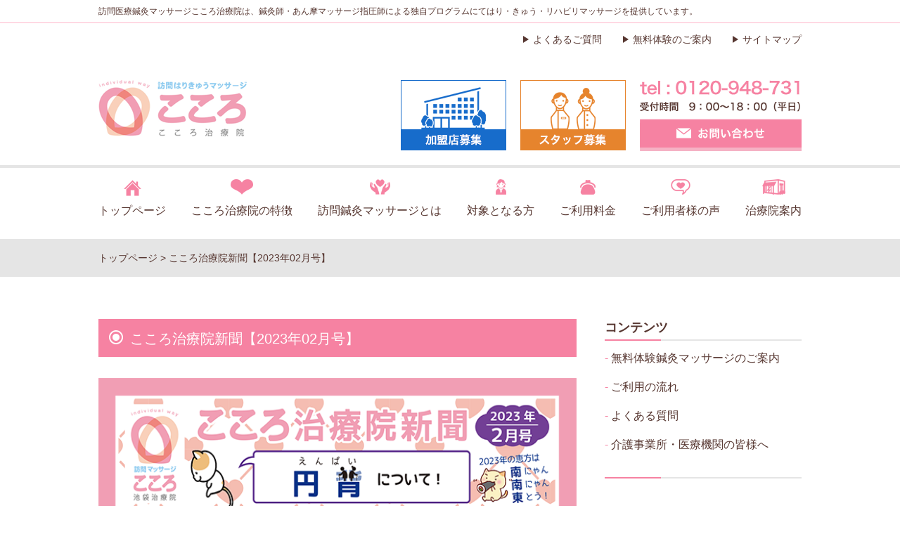

--- FILE ---
content_type: text/html; charset=UTF-8
request_url: https://cocoro-group.com/202302-2/
body_size: 42835
content:
<!doctype html>
<html lang="ja">
<head>
	<meta charset="utf-8">
	<meta name="msvalidate.01" content="0A68F872B8BB44E2D4D5594C95E13FC8" />
	<title>
こころ治療院新聞【2023年02月号】 | 鍼灸師・マッサージ師による訪問医療鍼灸マッサージこころ治療院 #鍼灸師・マッサージ師による訪問医療鍼灸マッサージこころ治療院</title>
	<meta name="description" content="">
	<meta name=”keywords” content="">
	<link type="text/css" rel="stylesheet" href="https://cocoro-group.com/wp/wp-content/themes/kokoro/css/reset.css">
	<link type="text/css" rel="stylesheet" href="https://cocoro-group.com/wp/wp-content/themes/kokoro/style.css">
	<link type="text/css" rel="stylesheet" href="https://cocoro-group.com/wp/wp-content/themes/kokoro/css/sub_common.css">
	<link type="text/css" rel="stylesheet" href="https://cocoro-group.com/wp/wp-content/themes/kokoro/css/template.css">
	<meta name="viewport" content="width=device-width, initial-scale=1.0">
	<meta name="format-detection" content="tel=no, email=no, address=no">

		<!-- All in One SEO 4.9.3 - aioseo.com -->
	<meta name="description" content="こころ治療院新聞【2023年02月号】 下記をクリックすると過去のこころ治療院新聞がご確認頂けます♪ ★こころ" />
	<meta name="robots" content="max-snippet:-1, max-image-preview:large, max-video-preview:-1" />
	<meta name="google-site-verification" content="googlefb8172dbe42b8245" />
	<link rel="canonical" href="https://cocoro-group.com/202302-2/" />
	<meta name="generator" content="All in One SEO (AIOSEO) 4.9.3" />
		<meta property="og:locale" content="ja_JP" />
		<meta property="og:site_name" content="鍼灸師・マッサージ師による訪問医療鍼灸マッサージこころ治療院 | Cocoro Official Site" />
		<meta property="og:type" content="article" />
		<meta property="og:title" content="こころ治療院新聞【2023年02月号】 | 鍼灸師・マッサージ師による訪問医療鍼灸マッサージこころ治療院" />
		<meta property="og:description" content="こころ治療院新聞【2023年02月号】 下記をクリックすると過去のこころ治療院新聞がご確認頂けます♪ ★こころ" />
		<meta property="og:url" content="https://cocoro-group.com/202302-2/" />
		<meta property="article:published_time" content="2023-01-30T07:46:55+00:00" />
		<meta property="article:modified_time" content="2023-01-30T07:46:55+00:00" />
		<meta name="twitter:card" content="summary" />
		<meta name="twitter:title" content="こころ治療院新聞【2023年02月号】 | 鍼灸師・マッサージ師による訪問医療鍼灸マッサージこころ治療院" />
		<meta name="twitter:description" content="こころ治療院新聞【2023年02月号】 下記をクリックすると過去のこころ治療院新聞がご確認頂けます♪ ★こころ" />
		<script type="application/ld+json" class="aioseo-schema">
			{"@context":"https:\/\/schema.org","@graph":[{"@type":"BreadcrumbList","@id":"https:\/\/cocoro-group.com\/202302-2\/#breadcrumblist","itemListElement":[{"@type":"ListItem","@id":"https:\/\/cocoro-group.com#listItem","position":1,"name":"\u30db\u30fc\u30e0","item":"https:\/\/cocoro-group.com","nextItem":{"@type":"ListItem","@id":"https:\/\/cocoro-group.com\/202302-2\/#listItem","name":"\u3053\u3053\u308d\u6cbb\u7642\u9662\u65b0\u805e\u30102023\u5e7402\u6708\u53f7\u3011"}},{"@type":"ListItem","@id":"https:\/\/cocoro-group.com\/202302-2\/#listItem","position":2,"name":"\u3053\u3053\u308d\u6cbb\u7642\u9662\u65b0\u805e\u30102023\u5e7402\u6708\u53f7\u3011","previousItem":{"@type":"ListItem","@id":"https:\/\/cocoro-group.com#listItem","name":"\u30db\u30fc\u30e0"}}]},{"@type":"Organization","@id":"https:\/\/cocoro-group.com\/#organization","name":"\u682a\u5f0f\u4f1a\u793e\u3053\u3053\u308d","description":"Cocoro Official Site","url":"https:\/\/cocoro-group.com\/","telephone":"+81339838731","logo":{"@type":"ImageObject","url":"https:\/\/cocoro-group.com\/wp\/wp-content\/uploads\/2021\/08\/rogo.jpg","@id":"https:\/\/cocoro-group.com\/202302-2\/#organizationLogo","width":600,"height":228},"image":{"@id":"https:\/\/cocoro-group.com\/202302-2\/#organizationLogo"}},{"@type":"WebPage","@id":"https:\/\/cocoro-group.com\/202302-2\/#webpage","url":"https:\/\/cocoro-group.com\/202302-2\/","name":"\u3053\u3053\u308d\u6cbb\u7642\u9662\u65b0\u805e\u30102023\u5e7402\u6708\u53f7\u3011 | \u937c\u7078\u5e2b\u30fb\u30de\u30c3\u30b5\u30fc\u30b8\u5e2b\u306b\u3088\u308b\u8a2a\u554f\u533b\u7642\u937c\u7078\u30de\u30c3\u30b5\u30fc\u30b8\u3053\u3053\u308d\u6cbb\u7642\u9662","description":"\u3053\u3053\u308d\u6cbb\u7642\u9662\u65b0\u805e\u30102023\u5e7402\u6708\u53f7\u3011 \u4e0b\u8a18\u3092\u30af\u30ea\u30c3\u30af\u3059\u308b\u3068\u904e\u53bb\u306e\u3053\u3053\u308d\u6cbb\u7642\u9662\u65b0\u805e\u304c\u3054\u78ba\u8a8d\u9802\u3051\u307e\u3059\u266a \u2605\u3053\u3053\u308d","inLanguage":"ja","isPartOf":{"@id":"https:\/\/cocoro-group.com\/#website"},"breadcrumb":{"@id":"https:\/\/cocoro-group.com\/202302-2\/#breadcrumblist"},"datePublished":"2023-01-30T16:46:55+09:00","dateModified":"2023-01-30T16:46:55+09:00"},{"@type":"WebSite","@id":"https:\/\/cocoro-group.com\/#website","url":"https:\/\/cocoro-group.com\/","name":"\u937c\u7078\u5e2b\u30fb\u30de\u30c3\u30b5\u30fc\u30b8\u5e2b\u306b\u3088\u308b\u8a2a\u554f\u533b\u7642\u937c\u7078\u30de\u30c3\u30b5\u30fc\u30b8\u3053\u3053\u308d\u6cbb\u7642\u9662","description":"Cocoro Official Site","inLanguage":"ja","publisher":{"@id":"https:\/\/cocoro-group.com\/#organization"}}]}
		</script>
		<!-- All in One SEO -->

<link rel="alternate" title="oEmbed (JSON)" type="application/json+oembed" href="https://cocoro-group.com/wp-json/oembed/1.0/embed?url=https%3A%2F%2Fcocoro-group.com%2F202302-2%2F" />
<link rel="alternate" title="oEmbed (XML)" type="text/xml+oembed" href="https://cocoro-group.com/wp-json/oembed/1.0/embed?url=https%3A%2F%2Fcocoro-group.com%2F202302-2%2F&#038;format=xml" />
<style id='wp-img-auto-sizes-contain-inline-css' type='text/css'>
img:is([sizes=auto i],[sizes^="auto," i]){contain-intrinsic-size:3000px 1500px}
/*# sourceURL=wp-img-auto-sizes-contain-inline-css */
</style>
<style id='wp-emoji-styles-inline-css' type='text/css'>

	img.wp-smiley, img.emoji {
		display: inline !important;
		border: none !important;
		box-shadow: none !important;
		height: 1em !important;
		width: 1em !important;
		margin: 0 0.07em !important;
		vertical-align: -0.1em !important;
		background: none !important;
		padding: 0 !important;
	}
/*# sourceURL=wp-emoji-styles-inline-css */
</style>
<style id='wp-block-library-inline-css' type='text/css'>
:root{--wp-block-synced-color:#7a00df;--wp-block-synced-color--rgb:122,0,223;--wp-bound-block-color:var(--wp-block-synced-color);--wp-editor-canvas-background:#ddd;--wp-admin-theme-color:#007cba;--wp-admin-theme-color--rgb:0,124,186;--wp-admin-theme-color-darker-10:#006ba1;--wp-admin-theme-color-darker-10--rgb:0,107,160.5;--wp-admin-theme-color-darker-20:#005a87;--wp-admin-theme-color-darker-20--rgb:0,90,135;--wp-admin-border-width-focus:2px}@media (min-resolution:192dpi){:root{--wp-admin-border-width-focus:1.5px}}.wp-element-button{cursor:pointer}:root .has-very-light-gray-background-color{background-color:#eee}:root .has-very-dark-gray-background-color{background-color:#313131}:root .has-very-light-gray-color{color:#eee}:root .has-very-dark-gray-color{color:#313131}:root .has-vivid-green-cyan-to-vivid-cyan-blue-gradient-background{background:linear-gradient(135deg,#00d084,#0693e3)}:root .has-purple-crush-gradient-background{background:linear-gradient(135deg,#34e2e4,#4721fb 50%,#ab1dfe)}:root .has-hazy-dawn-gradient-background{background:linear-gradient(135deg,#faaca8,#dad0ec)}:root .has-subdued-olive-gradient-background{background:linear-gradient(135deg,#fafae1,#67a671)}:root .has-atomic-cream-gradient-background{background:linear-gradient(135deg,#fdd79a,#004a59)}:root .has-nightshade-gradient-background{background:linear-gradient(135deg,#330968,#31cdcf)}:root .has-midnight-gradient-background{background:linear-gradient(135deg,#020381,#2874fc)}:root{--wp--preset--font-size--normal:16px;--wp--preset--font-size--huge:42px}.has-regular-font-size{font-size:1em}.has-larger-font-size{font-size:2.625em}.has-normal-font-size{font-size:var(--wp--preset--font-size--normal)}.has-huge-font-size{font-size:var(--wp--preset--font-size--huge)}.has-text-align-center{text-align:center}.has-text-align-left{text-align:left}.has-text-align-right{text-align:right}.has-fit-text{white-space:nowrap!important}#end-resizable-editor-section{display:none}.aligncenter{clear:both}.items-justified-left{justify-content:flex-start}.items-justified-center{justify-content:center}.items-justified-right{justify-content:flex-end}.items-justified-space-between{justify-content:space-between}.screen-reader-text{border:0;clip-path:inset(50%);height:1px;margin:-1px;overflow:hidden;padding:0;position:absolute;width:1px;word-wrap:normal!important}.screen-reader-text:focus{background-color:#ddd;clip-path:none;color:#444;display:block;font-size:1em;height:auto;left:5px;line-height:normal;padding:15px 23px 14px;text-decoration:none;top:5px;width:auto;z-index:100000}html :where(.has-border-color){border-style:solid}html :where([style*=border-top-color]){border-top-style:solid}html :where([style*=border-right-color]){border-right-style:solid}html :where([style*=border-bottom-color]){border-bottom-style:solid}html :where([style*=border-left-color]){border-left-style:solid}html :where([style*=border-width]){border-style:solid}html :where([style*=border-top-width]){border-top-style:solid}html :where([style*=border-right-width]){border-right-style:solid}html :where([style*=border-bottom-width]){border-bottom-style:solid}html :where([style*=border-left-width]){border-left-style:solid}html :where(img[class*=wp-image-]){height:auto;max-width:100%}:where(figure){margin:0 0 1em}html :where(.is-position-sticky){--wp-admin--admin-bar--position-offset:var(--wp-admin--admin-bar--height,0px)}@media screen and (max-width:600px){html :where(.is-position-sticky){--wp-admin--admin-bar--position-offset:0px}}

/*# sourceURL=wp-block-library-inline-css */
</style><style id='global-styles-inline-css' type='text/css'>
:root{--wp--preset--aspect-ratio--square: 1;--wp--preset--aspect-ratio--4-3: 4/3;--wp--preset--aspect-ratio--3-4: 3/4;--wp--preset--aspect-ratio--3-2: 3/2;--wp--preset--aspect-ratio--2-3: 2/3;--wp--preset--aspect-ratio--16-9: 16/9;--wp--preset--aspect-ratio--9-16: 9/16;--wp--preset--color--black: #000000;--wp--preset--color--cyan-bluish-gray: #abb8c3;--wp--preset--color--white: #ffffff;--wp--preset--color--pale-pink: #f78da7;--wp--preset--color--vivid-red: #cf2e2e;--wp--preset--color--luminous-vivid-orange: #ff6900;--wp--preset--color--luminous-vivid-amber: #fcb900;--wp--preset--color--light-green-cyan: #7bdcb5;--wp--preset--color--vivid-green-cyan: #00d084;--wp--preset--color--pale-cyan-blue: #8ed1fc;--wp--preset--color--vivid-cyan-blue: #0693e3;--wp--preset--color--vivid-purple: #9b51e0;--wp--preset--gradient--vivid-cyan-blue-to-vivid-purple: linear-gradient(135deg,rgb(6,147,227) 0%,rgb(155,81,224) 100%);--wp--preset--gradient--light-green-cyan-to-vivid-green-cyan: linear-gradient(135deg,rgb(122,220,180) 0%,rgb(0,208,130) 100%);--wp--preset--gradient--luminous-vivid-amber-to-luminous-vivid-orange: linear-gradient(135deg,rgb(252,185,0) 0%,rgb(255,105,0) 100%);--wp--preset--gradient--luminous-vivid-orange-to-vivid-red: linear-gradient(135deg,rgb(255,105,0) 0%,rgb(207,46,46) 100%);--wp--preset--gradient--very-light-gray-to-cyan-bluish-gray: linear-gradient(135deg,rgb(238,238,238) 0%,rgb(169,184,195) 100%);--wp--preset--gradient--cool-to-warm-spectrum: linear-gradient(135deg,rgb(74,234,220) 0%,rgb(151,120,209) 20%,rgb(207,42,186) 40%,rgb(238,44,130) 60%,rgb(251,105,98) 80%,rgb(254,248,76) 100%);--wp--preset--gradient--blush-light-purple: linear-gradient(135deg,rgb(255,206,236) 0%,rgb(152,150,240) 100%);--wp--preset--gradient--blush-bordeaux: linear-gradient(135deg,rgb(254,205,165) 0%,rgb(254,45,45) 50%,rgb(107,0,62) 100%);--wp--preset--gradient--luminous-dusk: linear-gradient(135deg,rgb(255,203,112) 0%,rgb(199,81,192) 50%,rgb(65,88,208) 100%);--wp--preset--gradient--pale-ocean: linear-gradient(135deg,rgb(255,245,203) 0%,rgb(182,227,212) 50%,rgb(51,167,181) 100%);--wp--preset--gradient--electric-grass: linear-gradient(135deg,rgb(202,248,128) 0%,rgb(113,206,126) 100%);--wp--preset--gradient--midnight: linear-gradient(135deg,rgb(2,3,129) 0%,rgb(40,116,252) 100%);--wp--preset--font-size--small: 13px;--wp--preset--font-size--medium: 20px;--wp--preset--font-size--large: 36px;--wp--preset--font-size--x-large: 42px;--wp--preset--spacing--20: 0.44rem;--wp--preset--spacing--30: 0.67rem;--wp--preset--spacing--40: 1rem;--wp--preset--spacing--50: 1.5rem;--wp--preset--spacing--60: 2.25rem;--wp--preset--spacing--70: 3.38rem;--wp--preset--spacing--80: 5.06rem;--wp--preset--shadow--natural: 6px 6px 9px rgba(0, 0, 0, 0.2);--wp--preset--shadow--deep: 12px 12px 50px rgba(0, 0, 0, 0.4);--wp--preset--shadow--sharp: 6px 6px 0px rgba(0, 0, 0, 0.2);--wp--preset--shadow--outlined: 6px 6px 0px -3px rgb(255, 255, 255), 6px 6px rgb(0, 0, 0);--wp--preset--shadow--crisp: 6px 6px 0px rgb(0, 0, 0);}:where(.is-layout-flex){gap: 0.5em;}:where(.is-layout-grid){gap: 0.5em;}body .is-layout-flex{display: flex;}.is-layout-flex{flex-wrap: wrap;align-items: center;}.is-layout-flex > :is(*, div){margin: 0;}body .is-layout-grid{display: grid;}.is-layout-grid > :is(*, div){margin: 0;}:where(.wp-block-columns.is-layout-flex){gap: 2em;}:where(.wp-block-columns.is-layout-grid){gap: 2em;}:where(.wp-block-post-template.is-layout-flex){gap: 1.25em;}:where(.wp-block-post-template.is-layout-grid){gap: 1.25em;}.has-black-color{color: var(--wp--preset--color--black) !important;}.has-cyan-bluish-gray-color{color: var(--wp--preset--color--cyan-bluish-gray) !important;}.has-white-color{color: var(--wp--preset--color--white) !important;}.has-pale-pink-color{color: var(--wp--preset--color--pale-pink) !important;}.has-vivid-red-color{color: var(--wp--preset--color--vivid-red) !important;}.has-luminous-vivid-orange-color{color: var(--wp--preset--color--luminous-vivid-orange) !important;}.has-luminous-vivid-amber-color{color: var(--wp--preset--color--luminous-vivid-amber) !important;}.has-light-green-cyan-color{color: var(--wp--preset--color--light-green-cyan) !important;}.has-vivid-green-cyan-color{color: var(--wp--preset--color--vivid-green-cyan) !important;}.has-pale-cyan-blue-color{color: var(--wp--preset--color--pale-cyan-blue) !important;}.has-vivid-cyan-blue-color{color: var(--wp--preset--color--vivid-cyan-blue) !important;}.has-vivid-purple-color{color: var(--wp--preset--color--vivid-purple) !important;}.has-black-background-color{background-color: var(--wp--preset--color--black) !important;}.has-cyan-bluish-gray-background-color{background-color: var(--wp--preset--color--cyan-bluish-gray) !important;}.has-white-background-color{background-color: var(--wp--preset--color--white) !important;}.has-pale-pink-background-color{background-color: var(--wp--preset--color--pale-pink) !important;}.has-vivid-red-background-color{background-color: var(--wp--preset--color--vivid-red) !important;}.has-luminous-vivid-orange-background-color{background-color: var(--wp--preset--color--luminous-vivid-orange) !important;}.has-luminous-vivid-amber-background-color{background-color: var(--wp--preset--color--luminous-vivid-amber) !important;}.has-light-green-cyan-background-color{background-color: var(--wp--preset--color--light-green-cyan) !important;}.has-vivid-green-cyan-background-color{background-color: var(--wp--preset--color--vivid-green-cyan) !important;}.has-pale-cyan-blue-background-color{background-color: var(--wp--preset--color--pale-cyan-blue) !important;}.has-vivid-cyan-blue-background-color{background-color: var(--wp--preset--color--vivid-cyan-blue) !important;}.has-vivid-purple-background-color{background-color: var(--wp--preset--color--vivid-purple) !important;}.has-black-border-color{border-color: var(--wp--preset--color--black) !important;}.has-cyan-bluish-gray-border-color{border-color: var(--wp--preset--color--cyan-bluish-gray) !important;}.has-white-border-color{border-color: var(--wp--preset--color--white) !important;}.has-pale-pink-border-color{border-color: var(--wp--preset--color--pale-pink) !important;}.has-vivid-red-border-color{border-color: var(--wp--preset--color--vivid-red) !important;}.has-luminous-vivid-orange-border-color{border-color: var(--wp--preset--color--luminous-vivid-orange) !important;}.has-luminous-vivid-amber-border-color{border-color: var(--wp--preset--color--luminous-vivid-amber) !important;}.has-light-green-cyan-border-color{border-color: var(--wp--preset--color--light-green-cyan) !important;}.has-vivid-green-cyan-border-color{border-color: var(--wp--preset--color--vivid-green-cyan) !important;}.has-pale-cyan-blue-border-color{border-color: var(--wp--preset--color--pale-cyan-blue) !important;}.has-vivid-cyan-blue-border-color{border-color: var(--wp--preset--color--vivid-cyan-blue) !important;}.has-vivid-purple-border-color{border-color: var(--wp--preset--color--vivid-purple) !important;}.has-vivid-cyan-blue-to-vivid-purple-gradient-background{background: var(--wp--preset--gradient--vivid-cyan-blue-to-vivid-purple) !important;}.has-light-green-cyan-to-vivid-green-cyan-gradient-background{background: var(--wp--preset--gradient--light-green-cyan-to-vivid-green-cyan) !important;}.has-luminous-vivid-amber-to-luminous-vivid-orange-gradient-background{background: var(--wp--preset--gradient--luminous-vivid-amber-to-luminous-vivid-orange) !important;}.has-luminous-vivid-orange-to-vivid-red-gradient-background{background: var(--wp--preset--gradient--luminous-vivid-orange-to-vivid-red) !important;}.has-very-light-gray-to-cyan-bluish-gray-gradient-background{background: var(--wp--preset--gradient--very-light-gray-to-cyan-bluish-gray) !important;}.has-cool-to-warm-spectrum-gradient-background{background: var(--wp--preset--gradient--cool-to-warm-spectrum) !important;}.has-blush-light-purple-gradient-background{background: var(--wp--preset--gradient--blush-light-purple) !important;}.has-blush-bordeaux-gradient-background{background: var(--wp--preset--gradient--blush-bordeaux) !important;}.has-luminous-dusk-gradient-background{background: var(--wp--preset--gradient--luminous-dusk) !important;}.has-pale-ocean-gradient-background{background: var(--wp--preset--gradient--pale-ocean) !important;}.has-electric-grass-gradient-background{background: var(--wp--preset--gradient--electric-grass) !important;}.has-midnight-gradient-background{background: var(--wp--preset--gradient--midnight) !important;}.has-small-font-size{font-size: var(--wp--preset--font-size--small) !important;}.has-medium-font-size{font-size: var(--wp--preset--font-size--medium) !important;}.has-large-font-size{font-size: var(--wp--preset--font-size--large) !important;}.has-x-large-font-size{font-size: var(--wp--preset--font-size--x-large) !important;}
/*# sourceURL=global-styles-inline-css */
</style>

<style id='classic-theme-styles-inline-css' type='text/css'>
/*! This file is auto-generated */
.wp-block-button__link{color:#fff;background-color:#32373c;border-radius:9999px;box-shadow:none;text-decoration:none;padding:calc(.667em + 2px) calc(1.333em + 2px);font-size:1.125em}.wp-block-file__button{background:#32373c;color:#fff;text-decoration:none}
/*# sourceURL=/wp-includes/css/classic-themes.min.css */
</style>
<link rel='stylesheet' id='foobox-free-min-css' href='https://cocoro-group.com/wp/wp-content/plugins/foobox-image-lightbox/free/css/foobox.free.min.css?ver=2.7.41' type='text/css' media='all' />
<link rel='stylesheet' id='contact-form-7-css' href='https://cocoro-group.com/wp/wp-content/plugins/contact-form-7/includes/css/styles.css?ver=6.1.4' type='text/css' media='all' />
<style id='contact-form-7-inline-css' type='text/css'>
.wpcf7 .wpcf7-recaptcha iframe {margin-bottom: 0;}.wpcf7 .wpcf7-recaptcha[data-align="center"] > div {margin: 0 auto;}.wpcf7 .wpcf7-recaptcha[data-align="right"] > div {margin: 0 0 0 auto;}
/*# sourceURL=contact-form-7-inline-css */
</style>
<link rel='stylesheet' id='flexible-faq-css' href='https://cocoro-group.com/wp/wp-content/plugins/flexible-faq/css/flexible-faq.css?ver=0.1' type='text/css' media='all' />
<script type="text/javascript" src="https://cocoro-group.com/wp/wp-includes/js/jquery/jquery.min.js?ver=3.7.1" id="jquery-core-js"></script>
<script type="text/javascript" src="https://cocoro-group.com/wp/wp-includes/js/jquery/jquery-migrate.min.js?ver=3.4.1" id="jquery-migrate-js"></script>
<script type="text/javascript" id="foobox-free-min-js-before">
/* <![CDATA[ */
/* Run FooBox FREE (v2.7.41) */
var FOOBOX = window.FOOBOX = {
	ready: true,
	disableOthers: false,
	o: {wordpress: { enabled: true }, countMessage:'image %index of %total', captions: { dataTitle: ["captionTitle","title"], dataDesc: ["captionDesc","description"] }, rel: '', excludes:'.fbx-link,.nofoobox,.nolightbox,a[href*="pinterest.com/pin/create/button/"]', affiliate : { enabled: false }},
	selectors: [
		".foogallery-container.foogallery-lightbox-foobox", ".foogallery-container.foogallery-lightbox-foobox-free", ".gallery", ".wp-block-gallery", ".wp-caption", ".wp-block-image", "a:has(img[class*=wp-image-])", ".foobox"
	],
	pre: function( $ ){
		// Custom JavaScript (Pre)
		
	},
	post: function( $ ){
		// Custom JavaScript (Post)
		
		// Custom Captions Code
		
	},
	custom: function( $ ){
		// Custom Extra JS
		
	}
};
//# sourceURL=foobox-free-min-js-before
/* ]]> */
</script>
<script type="text/javascript" src="https://cocoro-group.com/wp/wp-content/plugins/foobox-image-lightbox/free/js/foobox.free.min.js?ver=2.7.41" id="foobox-free-min-js"></script>
<link rel="https://api.w.org/" href="https://cocoro-group.com/wp-json/" /><link rel="alternate" title="JSON" type="application/json" href="https://cocoro-group.com/wp-json/wp/v2/pages/1663" /><link rel="EditURI" type="application/rsd+xml" title="RSD" href="https://cocoro-group.com/wp/xmlrpc.php?rsd" />
<meta name="generator" content="WordPress 6.9" />
<link rel='shortlink' href='https://cocoro-group.com/?p=1663' />
</head>
<body>
	<div id="wrapper">
		<!--ヘッダー-->
		<header id="header">
			<div class="header_desc pc">
				<h2 class="container">訪問医療鍼灸マッサージこころ治療院は、鍼灸師・あん摩マッサージ指圧師による独自プログラムにてはり・きゅう・リハビリマッサージを提供しています。</h2>
			</div>
			<div class="header_contents">
				<div class="header_top container clearfix pc">
					<ul class="clearfix">
						<li><a href="https://cocoro-group.com/qa/">よくあるご質問</a></li>
						<li><a href="https://cocoro-group.com/massage/">無料体験のご案内</a></li>
						<li><a href="https://cocoro-group.com/cocoro_sitemap/">サイトマップ</a></li>
					</ul>
				</div>
				<div class="header_bottom container clearfix">
					<h1><a href="https://cocoro-group.com/" title="こころ治療院topページへ"><img src="https://cocoro-group.com/wp/wp-content/themes/kokoro/images/common/header_logo.png" alt="訪問医療鍼灸マッサージこころ治療院"></a></h1>
					<div class="bottom_right pc">
						<ul>
							<li><a href="https://cocoro-group.com/fc"><img src="https://cocoro-group.com/wp/wp-content/themes/kokoro/images/common/header_bussiness_btn.png" alt="加盟店募集"></a></li>
							<li><a href="https://cocoro-group.com/recruit"><img src="https://cocoro-group.com/wp/wp-content/themes/kokoro/images/common/header_recruit_btn.png" alt="スタッフ募集"></a></li>
							<li>
								<a href="tel:0120948731"><img src="https://cocoro-group.com/wp/wp-content/themes/kokoro/images/common/header_tel_btn.png" alt="0120948731"></a><br>
								<a href="https://cocoro-group.com/contact"><img src="https://cocoro-group.com/wp/wp-content/themes/kokoro/images/common/header_contact_btn.png" alt="お問い合わせ"></a>
							</li>
						</ul>
					</div>
					<div class="bottom_right sp">
						<ul class="clearfix">
							<li><a href="https://cocoro-group.com/fc"><img src="https://cocoro-group.com/wp/wp-content/themes/kokoro/images/common/sp_header_btn01.png"></a></li>
							<li><a href="https://cocoro-group.com/recruit"><img src="https://cocoro-group.com/wp/wp-content/themes/kokoro/images/common/sp_header_btn02.png"></a></li>
						</ul>
					</div>
					<div class="menu_btn sp">
						<p><img src="https://cocoro-group.com/wp/wp-content/themes/kokoro/images/common/menu_btn.png"></p>
					</div>
				</div>
			</div>
			<nav>
<ul id="menu-%e3%83%98%e3%83%83%e3%83%80%e3%83%bc" class="clearfix"><li id="menu-item-81" class="menu-item menu-item-type-post_type menu-item-object-page menu-item-home menu-item-81"><a href="https://cocoro-group.com/">トップページ</a></li>
<li id="menu-item-80" class="menu-item menu-item-type-post_type menu-item-object-page menu-item-80"><a href="https://cocoro-group.com/feature/">こころ治療院の特徴</a></li>
<li id="menu-item-332" class="menu-item menu-item-type-post_type menu-item-object-page menu-item-332"><a href="https://cocoro-group.com/service/">訪問鍼灸マッサージとは</a></li>
<li id="menu-item-320" class="menu-item menu-item-type-post_type menu-item-object-page menu-item-320"><a href="https://cocoro-group.com/target/">対象となる方</a></li>
<li id="menu-item-84" class="menu-item menu-item-type-post_type menu-item-object-page menu-item-84"><a href="https://cocoro-group.com/price/">ご利用料金</a></li>
<li id="menu-item-285" class="menu-item menu-item-type-post_type menu-item-object-page menu-item-285"><a href="https://cocoro-group.com/voice/">ご利用者様の声</a></li>
<li id="menu-item-86" class="menu-item menu-item-type-post_type menu-item-object-page menu-item-86"><a href="https://cocoro-group.com/access/">治療院案内</a></li>
</ul>			</nav>
		</header><!--ヘッダー-->

		<!--パンくずリスト-->
		<nav id="breadcrumbs">
			<div class="container">
	<ul class="bread_crumb">
	<li class="level-1 top"><a href="https://cocoro-group.com/">トップページ</a></li>
	<li class="level-2 sub tail current">こころ治療院新聞【2023年02月号】</li>
</ul>
			</div>
		</nav><!--// パンくずリスト-->

		<!--コンテンツ-->
		<div id="contents" class="clearfix container">
<!--メインコンテンツ-->

<main>

<article>
<h2><span><img decoding="async" src="https://cocoro-group.com/wp/wp-content/themes/kokoro/images/common/midashi_icon.png" alt=""></span>こころ治療院新聞【2023年02月号】</h2>
<section class="mb50"><img decoding="async" class="alignnone size-large wp-image-681" src="https://cocoro-group.com/wp/wp-content/uploads/2023/01/1.png" alt="" width="100%" height="1024">

<img decoding="async" class="alignnone size-large wp-image-682" src="https://cocoro-group.com/wp/wp-content/uploads/2023/01/2.png" alt="" width="100%" height="1024">

<img decoding="async" class="alignnone size-large wp-image-683" src="https://cocoro-group.com/wp/wp-content/uploads/2023/01/3.png" alt="" width="100%" height="1024">

<img decoding="async" class="alignnone size-large wp-image-684" src="https://cocoro-group.com/wp/wp-content/uploads/2023/01/4.png" alt="" width="100%" height="1024">

<br>
<br>
<br>
<p><strong>下記をクリックすると過去のこころ治療院新聞がご確認頂けます♪</p><br>
<a href="https://cocoro-group.com/newsletter/" title="★こころ治療院新聞はこちら★" rel="noopener" target="_blank">★こころ治療院新聞はこちら★</a>


</section>
</article>

</main><!--// メインコンテンツ-->


			<!--サイド-->
			<aside>

				<section>
					<h3>コンテンツ</h3>
					<ul>
						<div class="line top"></div>
						<!-- <li><a href="template.html">無料体験鍼灸マッサージのご案内</a></li>
						<li><a href="flow.html">ご利用の流れ</a></li>
						<li><a href="template.html">よくある質問</a></li>
						<li class="last"><a href="template.html">介護事業所・医療機関の皆様へ</a></li> -->
<li id="menu-item-461" class="menu-item menu-item-type-post_type menu-item-object-page menu-item-461"><a href="https://cocoro-group.com/massage/">無料体験鍼灸マッサージのご案内</a></li>
<li id="menu-item-270" class="menu-item menu-item-type-post_type menu-item-object-page menu-item-270"><a href="https://cocoro-group.com/flow/">ご利用の流れ</a></li>
<li id="menu-item-271" class="menu-item menu-item-type-post_type menu-item-object-page menu-item-271"><a href="https://cocoro-group.com/qa/">よくある質問</a></li>
<li id="menu-item-343" class="menu-item menu-item-type-post_type menu-item-object-page menu-item-343"><a href="https://cocoro-group.com/infomation/">介護事業所・医療機関の皆様へ</a></li>
						
						<div class="line bottom"></div>
					</ul>
				</section>
			</aside><!--// サイド-->			<!--// サイド-->

		</div><!--// コンテンツ-->
		
		<!--フッター-->
		<footer>
			<div class="to_top container clearfix">
				<p><a href="#header">
					<img src="https://cocoro-group.com/wp/wp-content/themes/kokoro/images/common/page_top.png" class="pc">
					<img src="https://cocoro-group.com/wp/wp-content/themes/kokoro/images/common/sp_page_top.png" class="sp">
				</a></p>
			</div>
			<div class="footer_nav">
				<div class="container">
					<ul class="parent clearfix">
						<li>
							<p class="sp">TOP</p>
							<!-- <ul class="child">
								<li><a href="">TOP</a></li>
								<li><a href="index.html#news">お知らせ</a></li>
								<li><a href="index.html#news_letter">ニュースレター</a></li>
							</ul> -->
<ul id="menu-%e3%83%95%e3%83%83%e3%82%bf%e3%83%bc%e3%83%a1%e3%83%8b%e3%83%a5%e3%83%bc%ef%bc%91" class="child"><li id="menu-item-61" class="menu-item menu-item-type-custom menu-item-object-custom menu-item-home menu-item-61"><a href="https://cocoro-group.com/">トップページ</a></li>
<li id="menu-item-246" class="menu-item menu-item-type-post_type menu-item-object-page menu-item-246"><a href="https://cocoro-group.com/newsletter/">ニュースレター</a></li>
<li id="menu-item-469" class="menu-item menu-item-type-custom menu-item-object-custom menu-item-469"><a href="https://ws.formzu.net/sfgen/S99272756/">資料請求フォーム</a></li>
<li id="menu-item-524" class="menu-item menu-item-type-custom menu-item-object-custom menu-item-524"><a href="https://m.facebook.com/cocoro.group/">Facebookページ</a></li>
<li id="menu-item-323" class="menu-item menu-item-type-custom menu-item-object-custom menu-item-323"><a href="https://cocoro-group.com/membersite/">パートナーズオンリー</a></li>
</ul>						</li>
						<li>
							<p class="sp">こころ治療院の特徴</p>
<ul id="menu-%e3%83%95%e3%83%83%e3%82%bf%e3%83%bc%e3%83%a1%e3%83%8b%e3%83%a5%e3%83%bc%ef%bc%92" class="child"><li id="menu-item-65" class="menu-item menu-item-type-post_type menu-item-object-page menu-item-65"><a href="https://cocoro-group.com/feature/">こころ治療院の特徴</a></li>
<li id="menu-item-331" class="menu-item menu-item-type-post_type menu-item-object-page menu-item-331"><a href="https://cocoro-group.com/service/">訪問鍼灸マッサージとは</a></li>
<li id="menu-item-322" class="menu-item menu-item-type-post_type menu-item-object-page menu-item-322"><a href="https://cocoro-group.com/target/">対象となる方</a></li>
<li id="menu-item-118" class="menu-item menu-item-type-post_type menu-item-object-page menu-item-118"><a href="https://cocoro-group.com/flow/">ご利用の流れ</a></li>
<li id="menu-item-63" class="menu-item menu-item-type-post_type menu-item-object-page menu-item-63"><a href="https://cocoro-group.com/price/">ご利用料金</a></li>
<li id="menu-item-321" class="menu-item menu-item-type-post_type menu-item-object-page menu-item-321"><a href="https://cocoro-group.com/voice/">ご利用者様の声</a></li>
<li id="menu-item-64" class="menu-item menu-item-type-post_type menu-item-object-page menu-item-64"><a href="https://cocoro-group.com/access/">治療院案内</a></li>
</ul>						</li>
						<li>
							<p class="sp">無料体験鍼灸マッサージのご案内</p>
<ul id="menu-%e3%83%95%e3%83%83%e3%82%bf%e3%83%bc%e3%83%a1%e3%83%8b%e3%83%a5%e3%83%bc%ef%bc%93" class="child"><li id="menu-item-462" class="menu-item menu-item-type-post_type menu-item-object-page menu-item-462"><a href="https://cocoro-group.com/massage/">無料体験鍼灸マッサージのご案内</a></li>
<li id="menu-item-367" class="menu-item menu-item-type-post_type menu-item-object-page menu-item-367"><a href="https://cocoro-group.com/qa/">よくある質問</a></li>
<li id="menu-item-344" class="menu-item menu-item-type-post_type menu-item-object-page menu-item-344"><a href="https://cocoro-group.com/infomation/">介護事業所・医療機関の皆様へ</a></li>
<li id="menu-item-653" class="menu-item menu-item-type-custom menu-item-object-custom menu-item-653"><a href="https://cocoro-group.com/franchise/">訪問マッサージのフランチャイズ加盟</a></li>
<li id="menu-item-72" class="menu-item menu-item-type-post_type menu-item-object-page menu-item-72"><a href="https://cocoro-group.com/recruit/">鍼灸師・マッサージ師募集</a></li>
<li id="menu-item-73" class="menu-item menu-item-type-post_type menu-item-object-page menu-item-73"><a href="https://cocoro-group.com/recruit/recruit_form/">応募フォーム</a></li>
</ul>						</li>
						<li>
							<p class="sp">会社案内</p>
<ul id="menu-%e3%83%95%e3%83%83%e3%82%bf%e3%83%bc%e3%83%a1%e3%83%8b%e3%83%a5%e3%83%bc%ef%bc%94" class="child"><li id="menu-item-231" class="menu-item menu-item-type-post_type menu-item-object-page menu-item-231"><a href="https://cocoro-group.com/company/">会社案内</a></li>
<li id="menu-item-518" class="menu-item menu-item-type-post_type menu-item-object-page menu-item-518"><a href="https://cocoro-group.com/kaigo/">こころデイサービス</a></li>
<li id="menu-item-1207" class="menu-item menu-item-type-custom menu-item-object-custom menu-item-1207"><a href="https://cocoro-group.com/beauty-acupuncture/">訪問美容鍼灸</a></li>
<li id="menu-item-200" class="menu-item menu-item-type-post_type menu-item-object-page menu-item-200"><a href="https://cocoro-group.com/privacypolicy/">プライバシーポリシー</a></li>
<li id="menu-item-197" class="menu-item menu-item-type-post_type menu-item-object-page menu-item-197"><a href="https://cocoro-group.com/actionplan/">一般事業主行動計画の公表について</a></li>
<li id="menu-item-78" class="menu-item menu-item-type-post_type menu-item-object-page menu-item-78"><a href="https://cocoro-group.com/contact/">お問い合わせ</a></li>
<li id="menu-item-79" class="menu-item menu-item-type-post_type menu-item-object-page menu-item-79"><a href="https://cocoro-group.com/cocoro_sitemap/">サイトマップ</a></li>
</ul>						</li>
					</ul>
				</div>
			</div>
			<div class="footer_info">
				<p class="logo"><a href="https://cocoro-group.com/"><img src="https://cocoro-group.com/wp/wp-content/themes/kokoro/images/common/header_logo.png"></a></p>
				<p class="text">〒171-0014　東京都豊島区池袋2丁目41番6号　第一シャンボールビル5階</p>
				<p class="btn pc">
					<a href="tel:0120948731"><img src="https://cocoro-group.com/wp/wp-content/themes/kokoro/images/common/header_tel_btn.png" alt="0120948731"></a><br>
					<a href="https://cocoro-group.com//contact"><img src="https://cocoro-group.com/wp/wp-content/themes/kokoro/images/common/header_contact_btn.png" alt="お問い合わせ"></a>
				</p>
				<p class="copy"><small>Copyright© 2025 Cocoro Co., Ltd. All Rights Reserved.</small></p>
			</div>
		</footer><!--フッター-->

		<!--スマホ下のボタン-->
		<div id="sp_btns" class="sp">
			<ul class="container clearfix">
				<li><a href="tel:0120948731"><img src="https://cocoro-group.com/wp/wp-content/themes/kokoro/images/common/sp_footer_01.png"></a></li>
				<li><a href="https://ws.formzu.net/sfgen/S99272756/" target="_blank"><img src="https://cocoro-group.com/wp/wp-content/themes/kokoro/images/common/sp_footer_02.png"></a></li>
				<li><a href="https://cocoro-group.com/contact"><img src="https://cocoro-group.com/wp/wp-content/themes/kokoro/images/common/sp_footer_03.png"></a></li>
			</ul>
		</div>
	</div>

	<!--js-->
	<script type="text/javascript" src="https://ajax.googleapis.com/ajax/libs/jquery/1.7/jquery.min.js"></script>
	<script src="https://cocoro-group.com/wp/wp-content/themes/kokoro/js/script.js"></script>
			<script src="https://cocoro-group.com/wp/wp-content/themes/kokoro/js/price.js"></script>
	 
<script type="speculationrules">
{"prefetch":[{"source":"document","where":{"and":[{"href_matches":"/*"},{"not":{"href_matches":["/wp/wp-*.php","/wp/wp-admin/*","/wp/wp-content/uploads/*","/wp/wp-content/*","/wp/wp-content/plugins/*","/wp/wp-content/themes/kokoro/*","/*\\?(.+)"]}},{"not":{"selector_matches":"a[rel~=\"nofollow\"]"}},{"not":{"selector_matches":".no-prefetch, .no-prefetch a"}}]},"eagerness":"conservative"}]}
</script>
<script type="text/javascript" src="https://cocoro-group.com/wp/wp-includes/js/dist/hooks.min.js?ver=dd5603f07f9220ed27f1" id="wp-hooks-js"></script>
<script type="text/javascript" src="https://cocoro-group.com/wp/wp-includes/js/dist/i18n.min.js?ver=c26c3dc7bed366793375" id="wp-i18n-js"></script>
<script type="text/javascript" id="wp-i18n-js-after">
/* <![CDATA[ */
wp.i18n.setLocaleData( { 'text direction\u0004ltr': [ 'ltr' ] } );
//# sourceURL=wp-i18n-js-after
/* ]]> */
</script>
<script type="text/javascript" src="https://cocoro-group.com/wp/wp-content/plugins/contact-form-7/includes/swv/js/index.js?ver=6.1.4" id="swv-js"></script>
<script type="text/javascript" id="contact-form-7-js-translations">
/* <![CDATA[ */
( function( domain, translations ) {
	var localeData = translations.locale_data[ domain ] || translations.locale_data.messages;
	localeData[""].domain = domain;
	wp.i18n.setLocaleData( localeData, domain );
} )( "contact-form-7", {"translation-revision-date":"2025-11-30 08:12:23+0000","generator":"GlotPress\/4.0.3","domain":"messages","locale_data":{"messages":{"":{"domain":"messages","plural-forms":"nplurals=1; plural=0;","lang":"ja_JP"},"This contact form is placed in the wrong place.":["\u3053\u306e\u30b3\u30f3\u30bf\u30af\u30c8\u30d5\u30a9\u30fc\u30e0\u306f\u9593\u9055\u3063\u305f\u4f4d\u7f6e\u306b\u7f6e\u304b\u308c\u3066\u3044\u307e\u3059\u3002"],"Error:":["\u30a8\u30e9\u30fc:"]}},"comment":{"reference":"includes\/js\/index.js"}} );
//# sourceURL=contact-form-7-js-translations
/* ]]> */
</script>
<script type="text/javascript" id="contact-form-7-js-before">
/* <![CDATA[ */
var wpcf7 = {
    "api": {
        "root": "https:\/\/cocoro-group.com\/wp-json\/",
        "namespace": "contact-form-7\/v1"
    }
};
//# sourceURL=contact-form-7-js-before
/* ]]> */
</script>
<script type="text/javascript" src="https://cocoro-group.com/wp/wp-content/plugins/contact-form-7/includes/js/index.js?ver=6.1.4" id="contact-form-7-js"></script>
<script type="text/javascript" src="https://cocoro-group.com/wp/wp-content/plugins/flexible-faq/js/flexible-faq.js?ver=0.1" id="flexible-faq-js"></script>
<script id="wp-emoji-settings" type="application/json">
{"baseUrl":"https://s.w.org/images/core/emoji/17.0.2/72x72/","ext":".png","svgUrl":"https://s.w.org/images/core/emoji/17.0.2/svg/","svgExt":".svg","source":{"concatemoji":"https://cocoro-group.com/wp/wp-includes/js/wp-emoji-release.min.js?ver=6.9"}}
</script>
<script type="module">
/* <![CDATA[ */
/*! This file is auto-generated */
const a=JSON.parse(document.getElementById("wp-emoji-settings").textContent),o=(window._wpemojiSettings=a,"wpEmojiSettingsSupports"),s=["flag","emoji"];function i(e){try{var t={supportTests:e,timestamp:(new Date).valueOf()};sessionStorage.setItem(o,JSON.stringify(t))}catch(e){}}function c(e,t,n){e.clearRect(0,0,e.canvas.width,e.canvas.height),e.fillText(t,0,0);t=new Uint32Array(e.getImageData(0,0,e.canvas.width,e.canvas.height).data);e.clearRect(0,0,e.canvas.width,e.canvas.height),e.fillText(n,0,0);const a=new Uint32Array(e.getImageData(0,0,e.canvas.width,e.canvas.height).data);return t.every((e,t)=>e===a[t])}function p(e,t){e.clearRect(0,0,e.canvas.width,e.canvas.height),e.fillText(t,0,0);var n=e.getImageData(16,16,1,1);for(let e=0;e<n.data.length;e++)if(0!==n.data[e])return!1;return!0}function u(e,t,n,a){switch(t){case"flag":return n(e,"\ud83c\udff3\ufe0f\u200d\u26a7\ufe0f","\ud83c\udff3\ufe0f\u200b\u26a7\ufe0f")?!1:!n(e,"\ud83c\udde8\ud83c\uddf6","\ud83c\udde8\u200b\ud83c\uddf6")&&!n(e,"\ud83c\udff4\udb40\udc67\udb40\udc62\udb40\udc65\udb40\udc6e\udb40\udc67\udb40\udc7f","\ud83c\udff4\u200b\udb40\udc67\u200b\udb40\udc62\u200b\udb40\udc65\u200b\udb40\udc6e\u200b\udb40\udc67\u200b\udb40\udc7f");case"emoji":return!a(e,"\ud83e\u1fac8")}return!1}function f(e,t,n,a){let r;const o=(r="undefined"!=typeof WorkerGlobalScope&&self instanceof WorkerGlobalScope?new OffscreenCanvas(300,150):document.createElement("canvas")).getContext("2d",{willReadFrequently:!0}),s=(o.textBaseline="top",o.font="600 32px Arial",{});return e.forEach(e=>{s[e]=t(o,e,n,a)}),s}function r(e){var t=document.createElement("script");t.src=e,t.defer=!0,document.head.appendChild(t)}a.supports={everything:!0,everythingExceptFlag:!0},new Promise(t=>{let n=function(){try{var e=JSON.parse(sessionStorage.getItem(o));if("object"==typeof e&&"number"==typeof e.timestamp&&(new Date).valueOf()<e.timestamp+604800&&"object"==typeof e.supportTests)return e.supportTests}catch(e){}return null}();if(!n){if("undefined"!=typeof Worker&&"undefined"!=typeof OffscreenCanvas&&"undefined"!=typeof URL&&URL.createObjectURL&&"undefined"!=typeof Blob)try{var e="postMessage("+f.toString()+"("+[JSON.stringify(s),u.toString(),c.toString(),p.toString()].join(",")+"));",a=new Blob([e],{type:"text/javascript"});const r=new Worker(URL.createObjectURL(a),{name:"wpTestEmojiSupports"});return void(r.onmessage=e=>{i(n=e.data),r.terminate(),t(n)})}catch(e){}i(n=f(s,u,c,p))}t(n)}).then(e=>{for(const n in e)a.supports[n]=e[n],a.supports.everything=a.supports.everything&&a.supports[n],"flag"!==n&&(a.supports.everythingExceptFlag=a.supports.everythingExceptFlag&&a.supports[n]);var t;a.supports.everythingExceptFlag=a.supports.everythingExceptFlag&&!a.supports.flag,a.supports.everything||((t=a.source||{}).concatemoji?r(t.concatemoji):t.wpemoji&&t.twemoji&&(r(t.twemoji),r(t.wpemoji)))});
//# sourceURL=https://cocoro-group.com/wp/wp-includes/js/wp-emoji-loader.min.js
/* ]]> */
</script>
</body>
</html>

--- FILE ---
content_type: text/css
request_url: https://cocoro-group.com/wp/wp-content/themes/kokoro/css/reset.css
body_size: 3674
content:
@charset "utf-8";

html, body, div, span, applet, object, iframe,
h1, h2, h3, h4, h5, h6, p, blockquote, pre,
a, abbr, acronym, address, big, cite, code,
del, dfn, em, img, ins, kbd, q, s, samp,
small, strike, strong, sub, sup, tt, var,
b, u, i, center,
dl, dt, dd, ol, ul, li,
fieldset, form, label, legend,
table, caption, tbody, tfoot, thead, tr, th, td,
article, aside, canvas, details, embed,
figure, figcaption, footer, header, hgroup,
menu, nav, output, ruby, section, summary,
time, mark, audio, video {
  margin: 0;
  padding: 0;
  border: 0;
  font-style:normal;
  font-weight: normal;
  font-size: 100%;
  vertical-align: baseline;
}

article, aside, details, figcaption, figure,
footer, header, hgroup, menu, nav, section {
  display: block;
}

html{
    overflow-y: scroll;
}

blockquote, q {
  quotes: none;
}

blockquote:before, blockquote:after,
q:before, q:after {
  content: '';
  content: none;
}

input, textarea {
  margin: 0;
  padding: 0;
}

ol, ul{
    list-style:none;
}

table{
    border-collapse: collapse;
    border-spacing:0;
}

caption, th{
    text-align: left;
}

a:focus {
  outline:none;
}

.clearfix:after {
  content: ".";
  display: block;
  clear: both;
  height: 0;
  visibility: hidden;
}

.clearfix {
  min-height: 1px;
}

* html .clearfix {
  height: 1px;
  /*¥*//*/
  height: auto;
  overflow: hidden;
  /**/
}

.both{
  clear:both;
}

.inline_block {
  display: inline-block;
  *display: inline;
  *zoom: 1;
}


img{
	margin: 0;
	padding: 0;
	vertical-align: bottom;
}

textarea{
  resize: none;
}

button, textarea, select {
    margin: 0;
    padding: 0;
    background: white;
    border: none;
    border-radius: 0;
    outline: none;
    -webkit-appearance: none;
    -moz-appearance: none;
    appearance: none;
  }


/* よく使うCSS start

img {
  max-width:100%;
}

table {
  width:100%;
}

a,a:hover {
  -webkit-transition: 0.7s;
  -moz-transition: 0.7s;
  -o-transition: 0.7s;
  transition: 0.7s;
}

a img:hover {
  filter: alpha(opacity=75);
  -moz-opacity:0.75;
  opacity:0.75;
}

よく使うCSS end -----
時々使うCSS3 start ---

テキストシャドウ {
  text-shadow: 1px 1px 3px #000;
}

テキストシャドウ {
  text-shadow: 1px 1px 3px #000;
}

ボックスシャドウ {
  -moz-box-shadow: 1px 1px 3px #000;
  -webkit-box-shadow: 1px 1px 3px #000;
  box-shadow: 1px 1px 3px #000;
}

ボックスシャドウ内側 {
  -moz-box-shadow: inset 1px 1px 3px #000;
  -webkit-box-shadow: inset 1px 1px 3px #000;
  box-shadow: inset 1px 1px 3px #000;
}

角丸 {
  border-radius: 10px;
  -webkit-border-radius: 10px;
  -moz-border-radius: 10px;
}

トランジション {
  -webkit-transition: 1.5s;
  -moz-transition: 1.5s;
  -o-transition: 1.5s;
  transition: 1.5s;
}

透明 {
  filter: alpha(opacity=25);
  -moz-opacity:0.25;
  opacity:0.25;
}

背景のみ透明 {
  background-color:rgba(255,255,255,0.2);
}

グラデーション {
  filter: progid:DXImageTransform.Microsoft.gradient(startColorstr = '#ffffff', endColorstr = '#000000');
  -ms-filter: "progid:DXImageTransform.Microsoft.gradient(startColorstr = '#ffffff', endColorstr = '#000000')";
  background-image: -moz-linear-gradient(top, #ffffff, #000000);
  background-image: -ms-linear-gradient(top, #ffffff, #000000);
  background-image: -o-linear-gradient(top, #ffffff, #000000);
  background-image: -webkit-gradient(linear, center top, center bottom, from(#ffffff), to(#000000));
  background-image: -webkit-linear-gradient(top, #ffffff, #000000);
  background-image: linear-gradient(top, #ffffff, #000000);
}

スマホ対応
@media screen and (max-width: 480px){

}
@media screen and (max-width: 320px){

}

時々使うCSS3 end */

--- FILE ---
content_type: text/css
request_url: https://cocoro-group.com/wp/wp-content/themes/kokoro/style.css
body_size: 8158
content:
/*
Theme Name: こころ治療院
Description: こころ治療院オリジナルテンプレート
Author: Site bird
Version:1.0
*/

@charset "utf-8";

body{
	font-family: "ヒラギノ角ゴ Pro W3","Hiragino Kaku Gothic Pro","メイリオ",Meiryo,"ＭＳ Ｐゴシック","MS PGothic",sans-serif;
	color: #573731;
}
a{
	text-decoration: none;
	color: #573731;
}
:root{
	--main-color: #f682a2;
	--sub_color: #ffb6cb;
	--text-color: #573731;
}

/*PC
＝＝＝＝＝＝＝＝＝＝＝＝＝＝＝＝＝＝＝＝＝＝＝＝＝＝＝＝＝＝＝＝＝＝＝＝＝＝＝＝＝＝＝＝＝＝＝＝＝＝＝*/
@media screen and (min-width: 640px){
	
	/*共通
	＝＝＝＝＝＝＝＝＝＝＝＝＝＝＝＝＝＝＝＝＝＝＝＝＝＝＝＝*/
	.sp{
		display: none;
	}
	.container{
		width: 1000px;
		margin: 0 auto;
	}
	#wrapper{
		min-width: 1000px;
	}
	.common_text{
		font-size: 16px;
		line-height: 24px;
		color: #573731;
	}

	/*ヘッダー
	＝＝＝＝＝＝＝＝＝＝＝＝＝＝＝＝＝＝＝＝＝＝＝＝＝＝＝＝*/
	header{

	}
	.header_desc{
		border-bottom: 1px solid #ffb6cb;
		margin-bottom: 15px;
	}
	.header_desc h2{
		font-size: 12px;
		line-height: 1;
		padding-top: 10px;
		padding-bottom: 10px;
	}

	.header_top{
		margin-bottom: 50px;
	}
	.header_top ul{
		float: right;
	}
	.header_top ul li{
		float: left;
		padding-left: 14px;
		background-image: url(images/common/header_arrow.png);
		background-position: left center;
		background-repeat: no-repeat;
		margin-right: 30px;
		line-height: 1;
	}
	.header_top ul li:last-child{
		margin-right: 0;
	}
	.header_top ul li a{
		font-size: 14px;
		color: #573731;
	}
	
	.header_bottom{
		margin-bottom: 20px;
	}
	.header_bottom h1{
		float: left;
	}
	.header_bottom .bottom_right{
		float: right;
	}
	.header_bottom .bottom_right ul li{
		float: left;
		margin-right: 20px;
	}
	.header_bottom .bottom_right ul li:last-child{
		margin-right: 0;
	}
	.header_bottom .bottom_right ul li a:hover{
		opacity: 0.8;
	}

	header nav{
		border-top: 4px solid #e5e5e5;
	}
	header nav ul{
		width: 1000px;
		margin: 0 auto;
	}
	header nav ul li{
		float: left;
		margin-right: 36px;
		padding-top: 20px;
		position: relative;
		top: -4px;
	}
	header nav ul li.current-menu-item{
		border-top: 4px solid #f682a2;
	}
	header nav ul li:last-child{
		margin-right: 0;
	}
	header nav ul li a{
		font-size: 16px;
		display: block;
		padding-top: 35px;
		background-repeat: no-repeat;
		background-position: center top;
		color: #573731;
	}
	header nav ul li a:hover{
		opacity: 0.8;
	}
	header nav ul li:nth-child(1) a{
		background-image: url(images/common/nav_icon_01.png);
	}
	header nav ul li:nth-child(2) a{
		background-image: url(images/common/nav_icon_02.png);
	}
	header nav ul li:nth-child(3) a{
		background-image: url(images/common/nav_icon_03.png);
	}
	header nav ul li:nth-child(4) a{
		background-image: url(images/common/nav_icon_04.png);
	}
	header nav ul li:nth-child(5) a{
		background-image: url(images/common/nav_icon_05.png);
	}
	header nav ul li:nth-child(6) a{
		background-image: url(images/common/nav_icon_06.png);
	}
	header nav ul li:nth-child(7) a{
		background-image: url(images/common/nav_icon_07.png);
	}

	/*フッター
	＝＝＝＝＝＝＝＝＝＝＝＝＝＝＝＝＝＝＝＝＝＝＝＝＝＝＝＝*/
	footer .to_top{
		margin-bottom: 10px;
	}
	footer .to_top p{
		float: right;
	}



	footer .footer_nav{
		background-color: #f682a2;
		padding-top: 95px;
		padding-bottom: 85px;
	}
	footer .footer_nav ul li a{
		color: white;
		font-size: 14px;
		display: inline-block;
		padding-bottom: 15px;
	}
	footer .footer_nav ul li a:before{
		content: "-";
	}
	footer .footer_nav ul.parent>li{
		float: left;
	}
	footer .footer_nav ul.parent>li:nth-child(1){
		width: 188px;
	}
	footer .footer_nav ul.parent>li:nth-child(2){
		width: 277px;	
	}
	footer .footer_nav ul.parent>li:nth-child(3){
		width: 301px;
	}
	footer .footer_nav ul.parent>li:nth-child(4){
		width: 231px;
	}



	footer .footer_info{
		background-color:white;
		padding: 80px 0 20px 0;
		text-align: center;
	}
	footer .footer_info .logo{
		margin-bottom: 15px;
	}
	footer .footer_info .text{
		font-size: 12px;
		margin-bottom: 26px;
	}
	footer .footer_info .copy{
		font-size: 12px;
		line-height: 1;
		margin-top: 45px;
	}
}


/*SP
＝＝＝＝＝＝＝＝＝＝＝＝＝＝＝＝＝＝＝＝＝＝＝＝＝＝＝＝＝＝＝＝＝＝＝＝＝＝＝＝＝＝＝＝＝＝＝＝＝＝＝*/
@media screen and (max-width: 639px){
	
	/*共通
	＝＝＝＝＝＝＝＝＝＝＝＝＝＝＝＝＝＝＝＝＝＝＝＝＝＝＝＝*/
	.pc{
		display: none;
	}
	.container{
		width: 93.75vw;
		margin: 0 auto;
	}
	img{
		width: 100%;
		height: auto;
	}
	.common_text{
		font-size: 3.4375vw;
		line-height: 4.6875vw;
		color: var(--text-color);
	}

	/*ヘッダー
	＝＝＝＝＝＝＝＝＝＝＝＝＝＝＝＝＝＝＝＝＝＝＝＝＝＝＝＝*/
	header{
		margin-bottom: 5.781vw;
	}
	header .header_bottom h1{
		width: 24.6875vw;
		float: left;
		margin-top: 10px;
	}
	header .bottom_right{
		float: left;
		margin-top: 2.8125vw;
		margin-left: 9.6875vw;
	}
	header .bottom_right ul li{
		float: left;
		margin-right: 1.5625vw;
	}
	header .bottom_right ul li:last-child{
		margin: 0;
	}
	header .bottom_right ul li a{
		display: block;
		width: 23.4375vw;
	}

	header .menu_btn{
		float: right;
		width: 6.25vw;
		margin-top: 5.0625vw;
		cursor: pointer;
	}
	header .menu_btn img{
		display: block;
	}

	header nav{
		display: none;
		z-index: 99;
		position: absolute;
		width: 100%;
		top: 15.3vw;
		left:0;
		background-color: rgba(246,130,162,0.9);
	}
	header nav ul li{
	    font-size: 2.5vw;
	    border-bottom: 1px solid white;
	}
	header nav ul li:first-child{
		border-top: 1px solid white;	
	}
	header nav ul li a{
		display: block;
		width: 90.625%;
	    margin: 0 auto;
	    background: url(images/common/header_navi_arr.png) no-repeat;
	    background-position: right center;
	    background-size: 2%;
		color: white;
	    padding-top: 3.9655%;
	    padding-bottom: 3.9655%;
	}

	/*フッター
	＝＝＝＝＝＝＝＝＝＝＝＝＝＝＝＝＝＝＝＝＝＝＝＝＝＝＝＝*/
	footer .to_top{
		margin-bottom: 10px;
	}
	footer .to_top p{
		float: right;
	}



	footer .footer_nav{
		background-color: #f682a2;
	}
	footer .footer_nav .container{
		width: 100%;
		margin: 0;
	}
	footer .footer_nav ul.parent>li{
		border-bottom: 1px solid white;
	}
	footer .footer_nav ul.parent>li>p{
		width: 93.75vw;
		margin: 0 auto;
		color: white;
		font-size: 3.125vw;
		display: inline-block;
		padding-top: 4.6875vw;
		padding-bottom: 4.6875vw;
		display: block;
		background-image: url(images/common/footer_arrow.png);
		background-repeat: no-repeat;
		background-position: right center;
		background-size: 3.125vw 1.875vw;
		/*pointer-events:none;*/
	}
	
	footer .footer_nav ul.child{
		display: none;
	}
	footer .footer_nav ul.child>li{
		border-bottom: 1px solid white;
	}
	footer .footer_nav ul.child>li:last-child{
		border-bottom: none;
	}
	footer .footer_nav ul.child li a{
		width: 93.75vw;
		margin: 0 auto;
		color: white;
		font-size: 3.125vw;
		display: inline-block;
		padding-top: 4.6875vw;
		padding-bottom: 4.6875vw;
		display: block;
		/*pointer-events:none;*/
	}
	footer .footer_nav ul.child li a:before{
		white-space:pre;
		content: "  -  ";
	}



	footer .footer_info{
		background-color:white;
		padding: 9.375vw 0 18.75vw 0;
		text-align: center;
	}
	footer .footer_info .logo{
		width: 32.96vw;
		margin: 0 auto;
		margin-bottom: 3.125vw;
		text-align: center;
	}
	footer .footer_info .text{
		font-size: 2.8125vw;
		margin-bottom: 3.906vw;
	}
	footer .footer_info .copy{
		font-size: 2.5vw;
		line-height: 1;
	}
	
	/*スマホ下のボタン
	＝＝＝＝＝＝＝＝＝＝＝＝＝＝＝＝＝＝＝＝＝＝＝＝＝＝＝＝*/
	#sp_btns{
		position: fixed;
		bottom: 0;
		left: 0;
		width: 100%;
		background-color: rgba(62,62,62,0.8);
		z-index: 98;
	}
	#sp_btns ul{
		padding-top: 3.125vw;
		padding-bottom: 3.125vw;
	}
	#sp_btns ul li{
		width: 29.6875vw;
		float: left;
		margin-right: 2.343vw;
	}
	#sp_btns ul li:last-child{
		margin-right: 0;
	}
}

--- FILE ---
content_type: text/css
request_url: https://cocoro-group.com/wp/wp-content/themes/kokoro/css/sub_common.css
body_size: 5981
content:
@charset "utf-8";

/*PC
＝＝＝＝＝＝＝＝＝＝＝＝＝＝＝＝＝＝＝＝＝＝＝＝＝＝＝＝＝＝＝＝＝＝＝＝＝＝＝＝＝＝＝＝＝＝＝＝＝＝＝*/
@media screen and (min-width: 640px){
	/*下層パンくずリスト
	＝＝＝＝＝＝＝＝＝＝＝＝＝＝＝＝＝＝＝＝＝＝＝＝＝＝＝＝*/	
	nav#breadcrumbs{
		margin-top: 25px;
		min-width: 1000px;
		background-color: #e5e5e5;
	}
	nav#breadcrumbs li {
		display: inline;
		list-style-type: none;
		font-size: 14px;
		color: #573731;	
	}
	nav#breadcrumbs li:before {
		content: " > ";
		color: #573731;	
	}
	nav#breadcrumbs li::last-child:before {
		content: " > ";
		color: #573731;	
	}
	nav#breadcrumbs li:first-child:before {
		content:"";
	}
	nav#breadcrumbs li a, nav#breadcrumbs li span{
		font-size: 14px;
		line-height: 54px;
		color: #573731;
	}


	/*コンテンツ
	＝＝＝＝＝＝＝＝＝＝＝＝＝＝＝＝＝＝＝＝＝＝＝＝＝＝＝＝*/
	#contents{
		padding: 60px 0 100px 0;
	}

	/*メインコンテンツ*/
	#contents main{
		width: 680px;
		float: left;
	}
	main article h2{
		width: 665px;
		font-size: 20px;
		color: #fff;
		background-color: #f682a2;
		padding: 15px 0 12px 15px;
		margin-bottom: 30px;
	}
	main article h2 span{
		vertical-align: middle;
		position: relative;
		top: -7px;
		margin-right: 10px;
	}
	
	article section.mb50{
		margin-bottom: 50px;
	}
	article section.mb80{
		margin-bottom: 80px;
	}

	main h3{
		font-weight: bold;
		font-size: 20px;
		margin-bottom: 20px;
		border-top: 2px #e5e5e5 solid;
		padding-top: 15px;
		position: relative;
	}
	main h3 .line{
		width: 150px;
		height: 2px;
		background-color: #f682a2;
		position: absolute;
		top: -2px;
		left: 0;
	}
	
	/*サイド*/
	#contents aside{
		width: 280px;
		float: right;
	}
	#contents aside section{
		margin-bottom: 50px;
	}
	#contents aside section:last-child{
		margin-bottom: 0;
	}
	#contents aside h3{
		font-size: 18px;
		font-weight: bold;
		padding-bottom: 5px;
	}
	#contents aside ul{
		border-top: 2px solid #e5e5e5;
		border-bottom: 2px solid #e5e5e5;
		padding: 15px 0 15px 0;
		position: relative;
	}
	#contents aside ul li:before{
		white-space: nowrap;
		content: " - ";
		color: #f682a2;
	}
	#contents aside ul li a{
		font-size: 16px;
		color: #573731;
	}
	#contents aside ul li{
		margin-bottom: 20px;
	}
	#contents aside ul li.last{
		margin-bottom: 0;
	}
	#contents aside ul .line.top{
		background-color: #f682a2;
		height: 2px;
		width: 80px;
		position: absolute;
		top: -2px;
		left: 0;
	}
	#contents aside ul .line.bottom{
		background-color: #f682a2;
		height: 2px;
		width: 80px;
		position: absolute;
		bottom: -2px;
		left: 0;
	}
	
}


/*SP
＝＝＝＝＝＝＝＝＝＝＝＝＝＝＝＝＝＝＝＝＝＝＝＝＝＝＝＝＝＝＝＝＝＝＝＝＝＝＝＝＝＝＝＝＝＝＝＝＝＝＝*/
@media screen and (max-width: 639px){
	/*下層パンくずリスト
	＝＝＝＝＝＝＝＝＝＝＝＝＝＝＝＝＝＝＝＝＝＝＝＝＝＝＝＝*/	
	nav#breadcrumbs{
		/*margin-top: 15.5%;*/
		background-color: #e5e5e5;
		padding-top: 2.241%;
		padding-bottom: 2.241%;
	}
	nav#breadcrumbs li {
		display: inline;
		list-style-type: none;
		font-size: 2.1875vw;
		color: white;
	}
	nav#breadcrumbs li a{
		color: var(--text-color);	
	}
	nav#breadcrumbs li:before {
		content: " > ";
		color: #573731;	
		font-size: 2.1875vw;
	}
	nav#breadcrumbs li::last-child:before {
		content: " > ";
		color: white;
	}
	nav#breadcrumbs li:first-child:before {
		content:"";
	}
	nav#breadcrumbs li a, nav#breadcrumbs li span{
		font-size: 2.1875vw;
	}
	

	/*コンテンツ
	＝＝＝＝＝＝＝＝＝＝＝＝＝＝＝＝＝＝＝＝＝＝＝＝＝＝＝＝*/
	#contents{
		padding: 9.375vw 0 15.625vw 0;
	}

	/*メインコンテンツ*/
	#contents main{
		
	}
	main article h2{
		width: 91.4062vw;
		font-size: 4.0625vw;
		color: #fff;
		background-color: #f682a2;
		padding: 1.7187vw 0 1.25vw 2.3437vw;
		margin-bottom: 30px;
	}
	main article h2 span{
		vertical-align: middle;
		position: relative;
		top: -1.7187vw;
		margin-right: 10px;
	}
	main article h2 span img{
		width: 3.125vw;
	}
	
	article section.mb50{
		margin-bottom: 7.8125vw;
	}
	article section.mb80{
		margin-bottom: 12.5vw;
	}

	main h3{
		font-weight: bold;
		font-size: 3.75vw;
		margin-bottom: 3.75vw;
		line-height: 1;
		border-top: 2px #e5e5e5 solid;
		padding-top: 15px;
		position: relative;
	}
	main h3 .line{
		width: 23.4375vw;
		height: 2px;
		background-color: #f682a2;
		position: absolute;
		top: -2px;
		left: 0;
	}
	
	/*サイド*/
	#contents aside{
		margin-top: 10.46875vw;
	}
	#contents aside section{
		margin-bottom: 7.8125vw;
	}
	#contents aside section:last-child{
		margin-bottom: 0;
	}
	#contents aside h3{
		font-size: 4.0625vw;
		font-weight: bold;
		padding-bottom: 0.78125vw;
	}
	#contents aside ul{
		border-top: 2px solid #e5e5e5;
		border-bottom: 2px solid #e5e5e5;
		padding: 2.34375vw 0 2.34375vw 0;
		position: relative;
	}
	#contents aside ul li:before{
		white-space: nowrap;
		content: " - ";
		color: #f682a2;
	}
	#contents aside ul li a{
		font-size: 3.4375vw;
	}
	#contents aside ul li{
		margin-bottom: 3.125vw;
	}
	#contents aside ul li.last{
		margin-bottom: 0;
	}
	#contents aside ul .line.top{
		background-color: #f682a2;
		height: 2px;
		width: 23.4375vw;
		position: absolute;
		top: -2px;
		left: 0;
	}
	#contents aside ul .line.bottom{
		background-color: #f682a2;
		height: 2px;
		width: 23.4375vw;
		position: absolute;
		bottom: -2px;
		left: 0;
	}
	/*
	＝＝＝＝＝＝＝＝＝＝＝＝＝＝＝＝＝＝＝＝＝＝＝＝＝＝＝＝*/
	/*
	＝＝＝＝＝＝＝＝＝＝＝＝＝＝＝＝＝＝＝＝＝＝＝＝＝＝＝＝*/
	/*
	＝＝＝＝＝＝＝＝＝＝＝＝＝＝＝＝＝＝＝＝＝＝＝＝＝＝＝＝*/
	/*
	＝＝＝＝＝＝＝＝＝＝＝＝＝＝＝＝＝＝＝＝＝＝＝＝＝＝＝＝*/
	/*
	＝＝＝＝＝＝＝＝＝＝＝＝＝＝＝＝＝＝＝＝＝＝＝＝＝＝＝＝*/
}

--- FILE ---
content_type: application/javascript
request_url: https://cocoro-group.com/wp/wp-content/themes/kokoro/js/script.js
body_size: 1577
content:
//ハンバーガーメニュー
$(function(){
    $("header .menu_btn").click(function(){
        $("header nav").slideToggle();
    });
});

//footerメニュー
$(function(){
    $(".parent li p").click(function(){
        $(this).next().slideToggle();
    });
});
    
//ヘッダーx軸スクロール
$(window).on("scroll", function(){
    $("header").css("left", -$(window).scrollLeft());
});

//トップページへ
$(function(){
	$("#toTop").click(function(){
		$("html,body").animate({
			scrollTop:0
		},400)
	});
	$("#sp_toTop").click(function(){
		$("html,body").animate({
			scrollTop:0
		},400)
	});


	var showFlag = false;
    var topBtn = $('#toTop');    
    topBtn.css('bottom', '-100px');
    var showFlag = false;
    //スクロールが100に達したらボタン表示
    $(window).scroll(function () {
        if ($(this).scrollTop() > 100) {
            if (showFlag == false) {
                showFlag = true;
                topBtn.stop().animate({'bottom' : '50px'}, 200); 
            }
        } else {
            if (showFlag) {
                showFlag = false;
                topBtn.stop().animate({'bottom' : '-100px'}, 200); 
            }
        }
    });
});

//自動スクロール
$(function() {
  var offsetY = -10;
  var time = 500;

  $('a[href^=#]').click(function() {
    var target = $(this.hash);
    if (!target.length) return ;
    var targetY = target.offset().top+offsetY;
    $('html,body').animate({scrollTop: targetY}, time, 'swing');
    window.history.pushState(null, null, this.hash);
    return false;
  });
});

--- FILE ---
content_type: application/javascript
request_url: https://cocoro-group.com/wp/wp-content/themes/kokoro/js/price.js
body_size: 540
content:
$(".tab li").click(function(){
	$(this).siblings().removeClass("active");
	$(this).addClass("active");
});

$("#down .tab li").click(function(){
	var class_name = $(this).attr("class");
	var class_Array = class_name.split(" ");
	$("#down table").removeClass("active");
	$("#down table."+class_Array[0]).addClass("active");
});

$("#up .tab li").click(function(){
	var class_name = $(this).attr("class");
	var class_Array = class_name.split(" ");
	$("#up table").removeClass("active");
	$("#up table."+class_Array[0]).addClass("active");
});